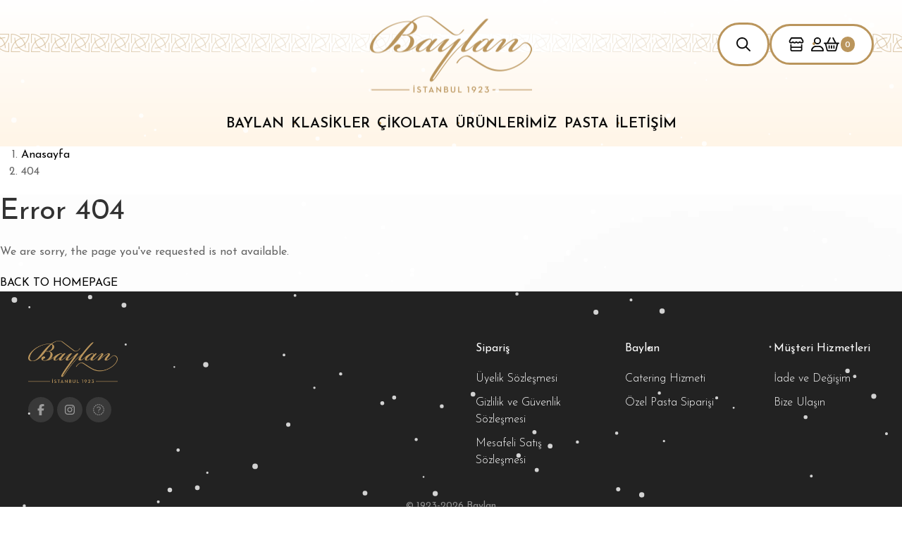

--- FILE ---
content_type: text/html; charset=utf-8
request_url: https://www.baylangida.com/page/press
body_size: 6017
content:

<!DOCTYPE html>

<html lang="tr">
<head>
    <meta charset="utf-8">
    <meta http-equiv="x-ua-compatible" content="ie=edge">
    <title>404 Sayfas&#x131;</title>
    <meta name="description">
    <meta name="viewport" content="width=device-width, initial-scale=1, user-scalable=no" />
    <meta name="author" content="Hasan Özkaya,hasan.ozkaya@365derece.com">
    <meta name="robots" content="all" />
    <link rel="icon" type="image/png" sizes="32x32" href="/FrontEnd/_favicons/favicon-32x32.png">
    <meta name="msapplication-TileColor" content="#ffffff">
    <meta name="theme-color" content="#ffffff">


            <link rel="alternate" hreflang="tr" href="https://www.baylangida.com/" />

    <link rel="canonical" href="https://www.baylangida.com/" />





    <link href="/FrontEnd/_assets/styles/baylan.css?v=rplfpy31EvFl81Rp4mkUokVOrtX45frTpzedV9AYdJk" rel="stylesheet">
    <script data-search-pseudo-elements defer src="/FrontEnd/_assets/fonts/awesome/js/all.min.js?v=qgjhPhyxmm_LrYvVmT7zPk-QFeyqre1Vjo6nDS-KKtg"></script>

    <script src="/FrontEnd/_assets/styles/uikit/dist/js/uikit.min.js"></script>
    <script src="/FrontEnd/_assets/styles/uikit/dist/js/uikit-icons.min.js"></script>

    



            <!-- Google Tag Manager -->
        <script>
                (function (w, d, s, l, i) {
                    w[l] = w[l] || []; w[l].push({
                        'gtm.start':
                            new Date().getTime(), event: 'gtm.js'
                    }); var f = d.getElementsByTagName(s)[0],
                        j = d.createElement(s), dl = l != 'dataLayer' ? '&l=' + l : ''; j.async = true; j.src =
                            'https://www.googletagmanager.com/gtm.js?id=' + i + dl; f.parentNode.insertBefore(j, f);
                    })(window, document, 'script', 'dataLayer', 'GTM-PJ3Q56HF');
            </script>
            <!-- End Google Tag Manager -->
    
</head>
<body class="page-home">

            <!-- Google Tag Manager (noscript) -->
        <noscript>
                <iframe src="https://www.googletagmanager.com/ns.html?id=GTM-PJ3Q56HF"
                    height="0" width="0" style="display:none;visibility:hidden"></iframe>
            </noscript>
            <!-- End Google Tag Manager (noscript) -->
        <div class="by-body">
            <header class="uk-width-1-1 by-header">

                <nav>
                    <div class="uk-container uk-container-large by-header-navbar-container">
                        <div class="by-header-navbar" uk-navbar>

                            <div class="uk-navbar-left">

                                



                                <ul class="uk-navbar-nav by-header-nav-capsule left icons uk-hidden@m">
                                    <li>
                                        <a href="#"><i class="fa-regular fa-bars"></i></a>
                                        <div class="uk-navbar-dropdown">
                                            <ul class="uk-nav uk-navbar-dropdown-nav">
                                                
                    <li>
                        <a href="#">Baylan</a>
                      <div class="uk-navbar-dropdown">
								<ul class="uk-nav uk-navbar-dropdown-nav">
                                    <li><a href="/tr/baylanin-oykusu" target="_self" id="a-22" title="Baylan&#x131;n &#xD6;yk&#xFC;s&#xFC;">Baylan&#x131;n &#xD6;yk&#xFC;s&#xFC;</a></li>
                                    <li><a href="/tr/iletisim" target="_self" id="a-27" title="&#x15E;ubelerimiz">&#x15E;ubelerimiz</a></li>
                            </ul>
                        </div>
                    </li>
                    <li>
                        <a href="/tr/baylan-klasikleri" class="sf-menu" target="_self" id="a-25" title="Klasikler">Klasikler</a>
                    </li>
                    <li>
                        <a href="/tr/baylan-cikolata-cesitleri" class="sf-menu" target="_self" id="a-20" title="&#xC7;ikolata">&#xC7;ikolata</a>
                    </li>
                    <li>
                        <a href="/tr/tum-urunler" class="sf-menu" target="_self" id="a-31" title="&#xDC;r&#xFC;nlerimiz">&#xDC;r&#xFC;nlerimiz</a>
                    </li>
                    <li>
                        <a href="/tr/baylan-galeri" class="sf-menu" target="_self" id="a-26" title="Pasta">Pasta</a>
                    </li>
                    <li>
                        <a href="/tr/iletisim" class="sf-menu" target="_self" id="a-19" title="&#x130;leti&#x15F;im">&#x130;leti&#x15F;im</a>
                    </li>




                                            </ul>
                                        </div>
                                    </li>
                                    <li><a href="/tr/iletisim"><i class="fa-regular fa-store"></i></a></li>
                                    <li><a href="#"><i class="fa-regular fa-magnifying-glass"></i></a></li>
                                </ul>
                            </div>

                            <div class="uk-navbar-center">
                                <div class="logo-wrapper">
                                    <a href="/tr"><img src="/FrontEnd/_assets/images/baylan-logo.png" class="" alt="Baylan &#x130;stanbul"></a>
                                </div>
                            </div>

                            <div class="uk-navbar-right">

                                <ul class="uk-navbar-nav by-header-nav-capsule center search uk-visible@m">
                                    <form hidden action="/tr/search" id="toggle-search" method="get" enctype="multipart/form-data">
                                        <input name="q" class="uk-input uk-form-blank uk-form-width-small" type="text" placeholder="Ara..." id="q" />
                                    </form>
                                    <li class="by-header-nav-search-button"><a href="#" uk-toggle="target: #toggle-search; animation: uk-animation-fade;"><i class="fa-regular fa-magnifying-glass"></i></a></li>
                                </ul>
                                <ul class="uk-navbar-nav by-header-nav-capsule right icons">
                                    <li class="uk-visible@m"><a href="/tr/iletisim"><i class="fa-regular fa-store"></i></a></li>
                                    <li>
                                        <a href="javascript:;"><i class="fa-regular fa-user"></i></a>
                                        <div class="uk-navbar-dropdown">
                                            <ul class="uk-nav uk-navbar-dropdown-nav">
                                                    <li><a href="/identity/account/login"><i class="fa-regular fa-user fa-fw" data-fa-transform="up-3"></i> Hesabım</a></li>
                                                    <li><a href="/identity/account/login"><i class="fa-regular fa-truck-fast fa-fw" data-fa-transform="up-3"></i> Siparişlerim</a></li>
                                                    <li><a href="/identity/account/login"><i class="fa-regular fa-heart fa-fw" data-fa-transform="up-3"></i> Favorilerim</a></li>
                                                    <li><a href="/identity/account/login"><i class="fa-regular fa-location-dot fa-fw" data-fa-transform="up-3"></i> Adreslerim</a></li>
                                                    <li><a href="/identity/account/register"><i class="fa-regular fa-user-plus fa-fw" data-fa-transform="up-3"></i> Üye Ol</a></li>
                                            </ul>
                                        </div>
                                    </li>
                                    <li><a href="/tr/cart/detail"><i class="fa-regular fa-basket-shopping"></i> <span class="counter">0</span></a></li>
                                </ul>

                            </div>

                        </div>
                    </div>
                </nav>
                <nav class="uk-visible@m">
                    <div class="uk-container uk-container-large by-header-navmain-container">
                        <div class="by-header-navmain" uk-navbar>
                            <div class="uk-navbar-center">
                                <ul class="uk-navbar-nav">

                                    
                    <li>
                        <a href="#">Baylan</a>
                      <div class="uk-navbar-dropdown">
								<ul class="uk-nav uk-navbar-dropdown-nav">
                                    <li><a href="/tr/baylanin-oykusu" target="_self" id="a-22" title="Baylan&#x131;n &#xD6;yk&#xFC;s&#xFC;">Baylan&#x131;n &#xD6;yk&#xFC;s&#xFC;</a></li>
                                    <li><a href="/tr/iletisim" target="_self" id="a-27" title="&#x15E;ubelerimiz">&#x15E;ubelerimiz</a></li>
                            </ul>
                        </div>
                    </li>
                    <li>
                        <a href="/tr/baylan-klasikleri" class="sf-menu" target="_self" id="a-25" title="Klasikler">Klasikler</a>
                    </li>
                    <li>
                        <a href="/tr/baylan-cikolata-cesitleri" class="sf-menu" target="_self" id="a-20" title="&#xC7;ikolata">&#xC7;ikolata</a>
                    </li>
                    <li>
                        <a href="/tr/tum-urunler" class="sf-menu" target="_self" id="a-31" title="&#xDC;r&#xFC;nlerimiz">&#xDC;r&#xFC;nlerimiz</a>
                    </li>
                    <li>
                        <a href="/tr/baylan-galeri" class="sf-menu" target="_self" id="a-26" title="Pasta">Pasta</a>
                    </li>
                    <li>
                        <a href="/tr/iletisim" class="sf-menu" target="_self" id="a-19" title="&#x130;leti&#x15F;im">&#x130;leti&#x15F;im</a>
                    </li>



                                </ul>
                            </div>
                        </div>
                    </div>
                </nav>

            </header>




        
<meta name="robots" content="noindex" />

<nav aria-label="breadcrumb" class="breadcrumb-nav border-0 mb-0">
    <div class="container">
        <ol class="breadcrumb">
            <li class="breadcrumb-item"><a href="/&quot;tr&quot;">Anasayfa</a></li>
            <li class="breadcrumb-item active" aria-current="page">404</li>
        </ol>
    </div><!-- End .container -->
</nav><!-- End .breadcrumb-nav -->


<main class="page-main">
    
        	<div class="error-content text-center" style="background-image: url(/FrontEnd/assets/images/backgrounds/error-bg.jpg)">
            	<div class="container">
            		<h1 class="error-title">Error 404</h1><!-- End .error-title -->
            		<p>We are sorry, the page you've requested is not available.</p>
            		<a href="/tr" class="btn btn-outline-primary-2 btn-minwidth-lg">
            			<span>BACK TO HOMEPAGE</span>
            			<i class="icon-long-arrow-right"></i>
            		</a>
            	</div><!-- End .container -->
        	</div><!-- End .error-content text-center -->

</main>



    </div>




    

<footer class="uk-section uk-section-secondary uk-padding-remove-bottom by-foot">
	<div class="uk-container">
		<div class="uk-grid uk-grid-large" data-uk-grid>
			<div class="uk-width-1-2@m">
				<div class="logo">
					<a href="/tr"><img src="/FrontEnd/_assets/images/baylan-logo.png" class="" alt="Baylan &#x130;stanbul"></a>
					</div>
				<p></p>
				<div>
						<a href="https://www.facebook.com/baylan.com" class="uk-icon-button"><i class="fa-brands fa-facebook-f"></i></a>
						<a href="https://www.instagram.com/baylan.com" class="uk-icon-button"><i class="fa-brands fa-instagram"></i></a>
						<a href="https://www.youtube.com/@baylanistanbul" class="uk-icon-button"><i class="fa-brands fa-youtube"></i></a>
				</div>
			</div>
			<div class="uk-width-1-6@m">
				<h5>Sipariş</h5>
				<ul class="uk-list">
					
            <li>
                <a href="/tr/uyelik-sozlesmesi" target="_self">&#xDC;yelik S&#xF6;zle&#x15F;mesi</a>
            </li>
            <li>
                <a href="/tr/gizlilik-sozlesmesi" target="_self">Gizlilik ve  G&#xFC;venlik S&#xF6;zle&#x15F;mesi</a>
            </li>
            <li>
                <a href="/tr/satis-sozlesmesi" target="_self">Mesafeli Sat&#x131;&#x15F; S&#xF6;zle&#x15F;mesi</a>
            </li>



				</ul>
			</div>
			<div class="uk-width-1-6@m">
				<h5>Baylan</h5>
				<ul class="uk-list">
					
            <li>
                <a href="/tr/catering" target="_self">Catering Hizmeti</a>
            </li>
            <li>
                <a href="/tr/ozel-siparis" target="_self">&#xD6;zel Pasta Sipari&#x15F;i</a>
            </li>




				</ul>
			</div>
			<div class="uk-width-1-6@m">
				<h5>Müşteri Hizmetleri</h5>
				<ul class="uk-list">
					
            <li>
                <a href="/tr/iade-ve-degisim" target="_self">&#x130;ade ve De&#x11F;i&#x15F;im</a>
            </li>
            <li>
                <a href="/tr/iletisim" target="_self">Bize Ula&#x15F;&#x131;n</a>
            </li>



				</ul>
			</div>
			
		</div>
	</div>
	
	<div class="uk-text-center uk-padding uk-padding-remove-horizontal">
		<span class="uk-text-small uk-text-muted">© 1923-2026 Baylan</span>
	</div>
	
<canvas id="snow-canvas"></canvas>

<script>
    (function () {
        const canvas = document.getElementById('snow-canvas');
        const ctx = canvas.getContext('2d');

        let width = window.innerWidth;
        let height = window.innerHeight;

        canvas.width = width;
        canvas.height = height;

        const numFlakes = 150; // Kar tanesi sayısı
        const flakes = [];

        function random(min, max) {
            return min + Math.random() * (max - min);
        }

        function createFlakes() {
            for (let i = 0; i < numFlakes; i++) {
                flakes.push({
                    x: random(0, width),
                    y: random(0, height),
                    r: random(1, 4),          // yarıçap
                    d: random(1, 3),          // düşüş hızı
                    w: random(-0.5, 0.5),     // sağ-sol kayma
                });
            }
        }

        function drawFlakes() {
            ctx.clearRect(0, 0, width, height);
            ctx.fillStyle = 'rgba(255, 255, 255, 0.8)';
            ctx.beginPath();

            for (let i = 0; i < flakes.length; i++) {
                const f = flakes[i];
                ctx.moveTo(f.x, f.y);
                ctx.arc(f.x, f.y, f.r, 0, Math.PI * 2, true);
            }

            ctx.fill();
            updateFlakes();
        }

        function updateFlakes() {
            for (let i = 0; i < flakes.length; i++) {
                const f = flakes[i];

                f.y += f.d;
                f.x += f.w;

                // Ekranın altından çıkarsa yukarıdan tekrar gelsin
                if (f.y > height) {
                    f.y = -10;
                    f.x = random(0, width);
                }

                // Yanlara kayma için kenardan çıkarsa ters taraftan girsin (opsiyonel)
                if (f.x > width) f.x = 0;
                if (f.x < 0) f.x = width;
            }
        }

        function animate() {
            drawFlakes();
            requestAnimationFrame(animate);
        }

        // Resize olunca canvas’ı güncelle
        window.addEventListener('resize', function () {
            width = window.innerWidth;
            height = window.innerHeight;
            canvas.width = width;
            canvas.height = height;
        });

        createFlakes();
        animate();
    })();
</script>
<style>#snow-canvas {
    position: fixed;
    top: 0;
    left: 0;
    width: 100%;
    height: 100%;
    pointer-events: none;   /* Tıklamayı engellemesin */
    z-index: 9999;          /* Her şeyin üstünde dursun */
}</style>

</footer>



    <script src="/FrontEnd/_assets/scripts/svg-inject.min.js?v=ri1AEoNtgONXOIJ0k7p9HoQHGq6MEDsjPPYZh7NWpu0"></script>

    <script src="/FrontEnd/_assets/scripts/jquery-3.6.0.min.js?v=_xUj-3OJU5yExlq6GSYGSHk7tPXikynS7ogEvDej_m4"></script>
    <script src="/FrontEnd/_assets/scripts/jquery-migrate-1.4.1.min.js?v=SOuLUArmo4YXtXONKz-uxIGSKneCJG4x0nVcA0pFzV0"></script>
 
    <script src="/FrontEnd/_assets/scripts/baylan.js?v=oPpajmvQsmlLTfpEth88vHdVJWuhZ275oqCGA-EVKSY"></script>
    <script src="/FrontEnd/plugins/InfinityScroll/infinite-scroll.pkgd.min.js?v=87uLCNiNjCrs3MItRDBLtQEWMe0l97ku826DQ5LNIns"></script>
     

    <script src="https://ajax.aspnetcdn.com/ajax/jquery.validate/1.17.0/jquery.validate.min.js" crossorigin="anonymous" integrity="sha384-rZfj/ogBloos6wzLGpPkkOr/gpkBNLZ6b6yLy4o+ok+t/SAKlL5mvXLr0OXNi1Hp">
    </script>
<script>(window.jQuery && window.jQuery.validator||document.write("\u003Cscript src=\u0022/lib/jquery-validation/dist/jquery.validate.min.js\u0022 crossorigin=\u0022anonymous\u0022 integrity=\u0022sha384-rZfj/ogBloos6wzLGpPkkOr/gpkBNLZ6b6yLy4o\u002Bok\u002Bt/SAKlL5mvXLr0OXNi1Hp\u0022\u003E\u003C/script\u003E"));</script>
    <script src="https://ajax.aspnetcdn.com/ajax/jquery.validation.unobtrusive/3.2.9/jquery.validate.unobtrusive.min.js" crossorigin="anonymous" integrity="sha384-ifv0TYDWxBHzvAk2Z0n8R434FL1Rlv/Av18DXE43N/1rvHyOG4izKst0f2iSLdds">
    </script>
<script>(window.jQuery && window.jQuery.validator && window.jQuery.validator.unobtrusive||document.write("\u003Cscript src=\u0022/lib/jquery-validation-unobtrusive/jquery.validate.unobtrusive.min.js\u0022 crossorigin=\u0022anonymous\u0022 integrity=\u0022sha384-ifv0TYDWxBHzvAk2Z0n8R434FL1Rlv/Av18DXE43N/1rvHyOG4izKst0f2iSLdds\u0022\u003E\u003C/script\u003E"));</script>



    

    <scripts render="true"></scripts>

    <script>
        function RemoveItem(i) {
            showLoader();
            var id = parseInt(i);
            var data = { id: id };
            $.ajax({
                url: "/Cart/DeleteCartItem",
                type: "post",
                data: JSON.stringify(data),
                contentType: "application/json",
                dataType: "json",
                success: function (data) {
                    if (data.status == "Success") {
                        location.reload();
                    }
                    else {
                        alert(data.statusStringMessage);
                        hideLoader();
                    }
                },
                error: function (msg) {
                    alert(msg.statusStringMessage);
                        hideLoader();

                }
            });
        }

        function ChangeCountry(cId) {
            var countryId = parseInt(cId);
            var pathname = getAbsolutePath();

            if (countryId > 0) {
                $.ajax({
                    type: "Post",
                    url: "/Home/ChangeCountry",
                    data: JSON.stringify({ "countryId": parseInt(countryId), "pathname": "" + pathname + "" }),
                    dataType: "json",
                    contentType: "application/json",
                    success: function (result) {
                        if (result.status == "Success") {
                            window.location.href = result.redirectUrl;
                        }
                    },
                    error: function (msg) {
                        alert(msg);
                    }
                });
            }
        }
        function getAbsolutePath() {
            var loc = window.location;
            var search = loc.search;
            var pathName = loc.pathname;
            return pathName + search;
        }
        function showLoader()
        {
            $('#preloader').show();
        }
        function hideLoader()
        {
            $('#preloader').hide();

        }

        function AddtoFavorite(p) {
            showLoader();
            $.ajax({
                url: "/Home/AddToFavorite",
                type: "post",
                data: JSON.stringify({ "pId": parseInt(p) }),
                contentType: "application/json",
                dataType: "json",
                success: function (data) {
                    if (data.status == "Success") {
                        alert("Ürün favori listenize eklendi!");
                        hideLoader();
                    }
                    else {
                        alert(data.statusStringMessage);
                        hideLoader()
                    }
                },
                error: function (msg) {
                    alert(msg.statusStringMessage);
                    hideLoader();
                }
            });
        }
        
    </script>


</body>
</html>


--- FILE ---
content_type: text/javascript
request_url: https://www.baylangida.com/FrontEnd/_assets/scripts/baylan.js?v=oPpajmvQsmlLTfpEth88vHdVJWuhZ275oqCGA-EVKSY
body_size: 3198
content:
SVGInject(document.querySelectorAll("img.injection"));

function increaseValue() {
  var value = parseInt(document.getElementById('number').value, 10);
  value = isNaN(value) ? 0 : value;
  value++;
  document.getElementById('number').value = value;
}

function decreaseValue() {
  var value = parseInt(document.getElementById('number').value, 10);
  value = isNaN(value) ? 0 : value;
  value < 1 ? value = 1 : '';
  value--;
  document.getElementById('number').value = value;
}

function hoverByClass(classname,colorover,colorout="transparent"){
    var elms=document.getElementsByClassName(classname);
    for(var i=0;i<elms.length;i++){
        elms[i].onmouseover = function(){
            for(var k=0;k<elms.length;k++){
                elms[k].style.backgroundColor="rgba(141, 0, 0, 0.5)";//colorover;
            }
        };
        elms[i].onmouseout = function(){
            for(var k=0;k<elms.length;k++){
                elms[k].style.backgroundColor="rgba(0, 0, 0, 0.12)";
            }
        };
    }
}

hoverByClass("r1");
hoverByClass("r2");
hoverByClass("r3");
hoverByClass("r4");
hoverByClass("r5");
hoverByClass("r6");
hoverByClass("r7");
hoverByClass("r8");

$(document).ready(function () {

    windowWidth = $(document).width();

    if (windowWidth < 768) {
        $(".by-slider-item-panel").removeClass("uk-position-center-right mright");
        $(".by-slider-item-panel").addClass("uk-position-bottom-center mbottom");
    } else if (windowWidth > 768) {
        $(".by-slider-item-panel").removeClass("uk-position-bottom-center mbottom");
        $(".by-slider-item-panel").addClass("uk-position-center-right mright");
    }

    $(window).resize(function () {
        windowWidth = $(document).width();
        if (windowWidth < 768) {
            $(".by-slider-item-panel").removeClass("uk-position-center-right mright");
            $(".by-slider-item-panel").addClass("uk-position-bottom-center mbottom");
        } else if (windowWidth > 768) {
            $(".by-slider-item-panel").removeClass("uk-position-bottom-center mbottom");
            $(".by-slider-item-panel").addClass("uk-position-center-right mright");
        }
    });

});
/*
$(function() {
	var buttonPlus  = $(".qty-btn-plus");
	var buttonMinus = $(".qty-btn-minus");
	
	var incrementPlus = buttonPlus.click(function() {
  	var $n = $(this)
  	.parent(".qty-container")
  	.find(".input-qty");
  	$n.val(Number($n.val())+1 );
	});
	
	var incrementMinus = buttonMinus.click(function() {
  	var $n = $(this)
  	.parent(".qty-container")
  	.find(".input-qty");
  	var amount = Number($n.val());
  	if (amount > 0) {
		$n.val(amount-1);
  	}
	});
});

$(document).scroll(function () {
	var y = $(this).scrollTop();
	if (y > 600) {
		$('.scrl').fadeIn();
	} else {
		$('.scrl').fadeOut();
	}
});
UIkit.modal.dialog(d);
document.querySelector(".uk-modal").addEventListener("hide", function() {
	document.querySelector("html").classList.remove("uk-modal-page");
});
*/

